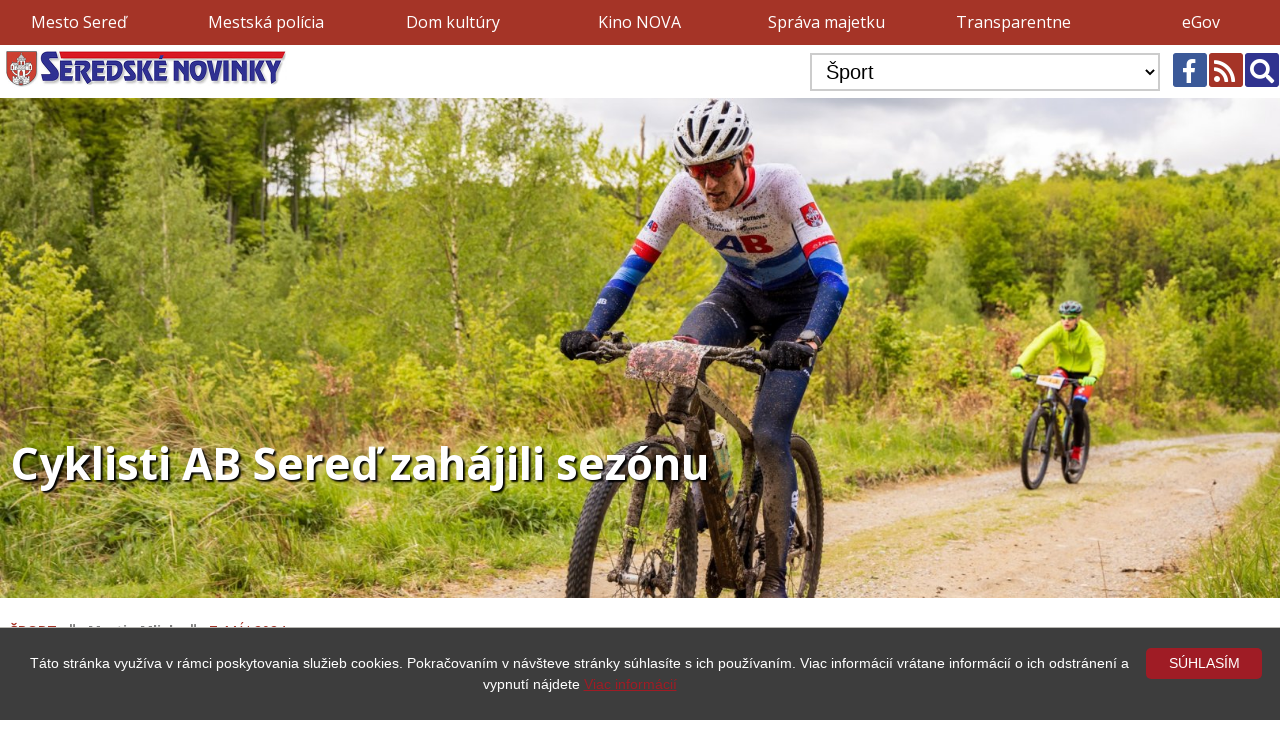

--- FILE ---
content_type: text/html; charset=utf-8
request_url: https://www.seredskenovinky.sk/clanok/2024-05-07-cyklisti-ab-sered-zahajili-sezonu
body_size: 7326
content:
<!doctype html>
<html lang="sk">
<head>
	<meta property="article:published_time" content="2020-07-26T12:49:55+00:00"><meta property="article:modified_time" content="2020-07-26T13:02:43+00:00"><meta property="og:type" content="article"><meta property="og:title" content="Cyklisti AB Sereď zahájili sezónu" />
<meta property="og:url" content="https://www.seredskenovinky.sk/sport/2024-05-07-cyklisti-ab-sered-zahajili-sezonu" />
<meta property="og:locale" content="sk_SK" />
<meta property="og:image" content="https://www.seredskenovinky.sk/pictures/web/clanky/top/14k/14166_20240507151037.jpg" />
<meta property="og:site_name" content="SeredskeNovinky.sk" />
	<!-- <meta property="fb:admins" content="1392963733"/> -->
	<meta charset="UTF-8">
	<meta property="fb:app_id" content="474765689208030"/>
	<meta name="author" content="INWARE s.r.o., Bc. Radovan Bosý - www.inware.sk">
	<meta name="viewport" content="width=device-width, initial-scale=1.0">
	<link href="https://fonts.googleapis.com/css?family=Open+Sans:400,700&amp;subset=latin-ext" rel="stylesheet">
	<link rel="stylesheet" href="https://use.fontawesome.com/releases/v5.7.2/css/all.css" integrity="sha384-fnmOCqbTlWIlj8LyTjo7mOUStjsKC4pOpQbqyi7RrhN7udi9RwhKkMHpvLbHG9Sr" crossorigin="anonymous">
	<link rel="stylesheet" href="https://www.seredskenovinky.sk/styles/styles_nove.css?v=1.03">
	<link rel="stylesheet" href="https://www.seredskenovinky.sk/styles/magnific-popup.css">
	<link rel="shortcut icon" href="https://www.seredskenovinky.sk/pictures/sn.ico">
	<script type="text/javascript" src="https://www.seredskenovinky.sk/js/jquery-1.9.1.js"></script>
	<script type="text/javascript" src="https://www.seredskenovinky.sk/js/jquery.magnific-popup.min.js"></script>
	
	<script type="text/javascript">

	  var _gaq = _gaq || [];
	  _gaq.push(['_setAccount', 'UA-31134300-1']);
	  _gaq.push(['_trackPageview']);

	  (function() {
		var ga = document.createElement('script'); ga.type = 'text/javascript'; ga.async = true;
		ga.src = ('https:' == document.location.protocol ? 'https://ssl' : 'http://www') + '.google-analytics.com/ga.js';
		var s = document.getElementsByTagName('script')[0]; s.parentNode.insertBefore(ga, s);
	  })();

	</script>
	
</head>
<body style="background-image:none;background-color:#FFF;">
<header>
<div class="back_r">
	<ul class="top_menu page_width">
	<li><a href="https://www.sered.sk" title="Mesto Sereď" target="_blank">Mesto Sereď</a></li>
	<li><a href="http://msp.sered.sk" title="Mestská polícia Sereď" target="_blank">Mestská polícia </a></li>
	<li><a href="http://domkultury.sered.sk" title="Dom kultúry" target="_blank">Dom kultúry</a></li>
	<li><a href="http://kinonova.sered.sk" title="Kino NOVA Sereď" target="_blank">Kino NOVA</a></li>
	<li><a href="https://spravamajetkusered.sk" title="Správa majetku Sereď, s.r.o." target="_blank">Správa majetku</a></li>
	<!-- <li><a href="http://www.ekoportalsered.sk" title="Ekoportál" target="_blank">Ekoportál</a></li> -->
	<li><a href="http://transparentne.sered.sk" title="Transparentne" target="_blank">Transparentne</a></li>
	<li><a href="http://egov.sered.sk/default.aspx?NavigationState=400:0:" title="eGov" target="_blank">eGov</a></li>
	</ul>
</div>
<div class="back_w" id="header" style="transition:0.2s all ease-in-out;">
	<div class="p3_0 page_width top_menu_logo">
		<div class="disp_flex" style="justify-content: space-between;width: 100%;align-items: center;flex-wrap:wrap;">
    <div class="tt_logo" id="tt_logo"><a href="https://www.seredskenovinky.sk" title="Seredské Novinky"><img src="https://www.seredskenovinky.sk/pictures/logo_seredske_novinky.jpg" alt="Seredské Novinky"></a></div>
			<div class="tt_form">
			<form action="https://www.seredskenovinky.sk" method="get" class="m2_0 cf">
			<select name="kategoria" class="select_kategorie fl" onchange="this.form.submit()">
											<option value="">TITULKA</option>
				<option value="mestsky-urad">Mestský úrad</option><option value="udalosti-a-ludia">Udalosti a ľudia</option><option value="kultura-a-divadlo">Kultúra a divadlo</option><option value="skolstvo-a-vzdelavanie">Školstvo a vzdelávanie</option><option value="zivotne-prostredie-a-priroda">Životné prostredie a príroda</option><option value="rozvoj-a-vystavba">Rozvoj a výstavba</option><option value="mestska-policia">Mestská polícia</option><option value="ekonomika">Ekonomika</option><option value="poezia-a-proza">Poézia a próza</option><option value="historia">História</option><option value="sport" selected="selected">Šport</option><option value="legislativa">Legislatíva</option><option value="umenie-a-literatura">Umenie a literatúra</option><option value="bezpecnost">Bezpečnosť</option><option value="zdravie">Zdravie</option><option value="veda-a-technologie">Veda a technológie</option><option value="priroda">Príroda</option><option value="demografia">Demografia</option><option value="samosprava-a-statna-sprava">Samospráva a štátna správa</option><option value="tv-a-film">TV a film</option><option value="zvyky-a-tradicie">Zvyky a tradície</option><option value="dane-a-odvody">Dane a odvody</option><option value="mestske-zastupitelstvo">Mestské zastupiteľstvo</option><option value="zaujimavosti">Zaujímavosti</option><option value="hudba--tanec-a-spev">Hudba, tanec a spev</option><option value="nabozenstvo-a-filozofia">Náboženstvo a filozofia</option><option value="komisie-pri-msz-v-seredi">Komisie pri MsZ v Seredi</option><option value="obcania-a-obcianske-zdruzenia">Občania a občianske združenia</option><option value="projekty">Projekty</option>			</select>
				<a href="https://www.seredskenovinky.sk/vyhladavanie" class="b dec_none f24 fr but_search" title="Vyhľadávanie">
				<i class="w fas fa-search"></i></a>
				<a href="https://www.seredskenovinky.sk/rss" class="dec_none f24 fr but_rss" title="RSS kanál"><i class="w fas fa-rss"></i></a>
				<a href="https://www.facebook.com/SeredskeNovinky" class="dec_none f24 fr but_fb" title="Facebook" target="_blank"><i class="w fab fa-facebook-f"></i></a>
			</form>	
			</div>
		</div>
			</div>
</div>
</header>
	<article><div class="top_foto_gal" style="background-image:url('https://www.seredskenovinky.sk/pictures/web/galerie/8k/8299/20240507151048_663a2858c5f679.41822066.jpg');"><div class="page_width top_foto_gal_text w">Cyklisti AB Sereď zahájili sezónu</div></div><img src="https://www.seredskenovinky.sk/pictures/web/clanky/top/14k/14166_20240507151037.jpg" style="display:none;"><div class="page_width">
		<div class="p10 back_w"><div id="fb-root"></div><script async defer crossorigin="anonymous" src="https://connect.facebook.net/sk_SK/sdk.js#xfbml=1&version=v3.2"></script><h1 class="f24 f_bold p10_0 r top_foto_gal_text_nadpis">Cyklisti AB Sereď zahájili sezónu</h1><div class="p10_0 gg"><a href="https://www.seredskenovinky.sk?kategoria=sport" title="Šport" class="dec_none f14 f_bold r uc">Šport</a> &nbsp; <i class="fas fa-grip-lines-vertical f14"></i> &nbsp; <span class="f14 f_bold">Martin Mlich </span> &nbsp; <i class="fas fa-grip-lines-vertical f14"></i> &nbsp; <a href="https://www.seredskenovinky.sk/datum/2024-05-07" class="r dec_none"><time class="f14" title="Články zo dňa 7. MÁJ 2024">7. MÁJ 2024</time></a></div><div class="clanok_text"><div>
<div>Na ceste sa predstavili v Českej republike  a MTB na Svätojurskom maratóne.</div>

<div>Cestnú pretekársku sezónu 2024 cyklisti AB Sereď 2024 odštartovali na prestížnom podujatí Trofeo Cinelli v Hlohovci pri Břeclavi 23.marca 2024.</div>

<div>Seredský klub reprezentovali <strong>Ľuboš Lukáč a Marián Filo.</strong></div>

<div>Ľuboš Lukáč  v kategórii MH3 obsadil 12. miesto a Marián Filo v kategórii MH5 obsadil krásne 7. miesto.</div>

<div>V silnej konkurencii tohto medzinárodného podujatia ( jedného z najstarších v bývalom Československu ) sa nestratili, čo je výborná spáva na začiatok sezóny.</div>

<div>Jazdci MTB otvárali sezónu na Svätojurskom maratóne.</div>

<div>V sobotu 20.04.2024 sa na štart strednej 42km trasy postavil aj pretekár Cyklistického klubu AB Sereď <strong>Matej Fačkovec</strong></div>

<div>Výdatné dažde pár dní pred štartom spravili z pomerne jednoduchej trate, blatovú a technicky náročnú súťaž.</div>

<div>Matejovi chladné a blatové podmienky sedia a bojoval o celkové prvenstvo.</div>

<div>Nakoniec to stačilo na 3.miesto v celkovom poradí aj v kategórii 19-39 rokov.</div>

<div>Ďakujeme všetkým za vzornú  reprezentáciu mesta a klubu.</div>

<div> </div>

<div><em>foto: autor</em></div>
</div>
</div><div style="display:flex;justify-content:flex-end;align-items: flex-end;flex-wrap:wrap;"><a href="https://twitter.com/share" class="twitter-share-button" data-lang="sk" style="margin-top:5px;">Tweet</a><div class="fb-like" data-href="https://www.seredskenovinky.sk/clanok/2024-05-07-cyklisti-ab-sered-zahajili-sezonu" data-layout="button_count" data-action="like" data-show-faces="true" data-share="true"></div><div class="fb-send"  data-href="https://www.seredskenovinky.sk/clanok/2024-05-07-cyklisti-ab-sered-zahajili-sezonu"></div></div>		<script type="text/javascript">
  window.___gcfg = {lang: 'sk'};

  (function() {
    var po = document.createElement('script'); po.type = 'text/javascript'; po.async = true;
    po.src = 'https://apis.google.com/js/platform.js';
    var s = document.getElementsByTagName('script')[0]; s.parentNode.insertBefore(po, s);
  })();
</script>
<script>
!function(d,s,id){var js,fjs=d.getElementsByTagName(s)[0],p=/^http:/.test(d.location)?'http':'https';if(!d.getElementById(id)){js=d.createElement(s);js.id=id;js.src=p+'://platform.twitter.com/widgets.js';fjs.parentNode.insertBefore(js,fjs);}}(document, 'script', 'twitter-wjs');
</script>
<div class="m20_0"><div class="fb-comments" data-href="https://www.seredskenovinky.sk/clanok/2024-05-07-cyklisti-ab-sered-zahajili-sezonu" data-width="100%" data-numposts="5" data-width="100%"></div></div><div class="galeria"><a href="https://www.seredskenovinky.sk/pictures/web/galerie/8k/8299/20240507151048_663a2858c5f679.41822066.jpg" title="Cyklisti AB Sereď zahájili sezónu" class="shadow"><img src="https://www.seredskenovinky.sk/pictures/_blank.png" alt="Cyklisti AB Sereď zahájili sezónu" style="background-image:url('https://www.seredskenovinky.sk/pictures/web/galerie/8k/8299/20240507151048_663a2858c5f679.41822066_s.jpg');"></a><a href="https://www.seredskenovinky.sk/pictures/web/galerie/8k/8299/20240507151049_663a28596c40e9.38915070.jpg" title="Cyklisti AB Sereď zahájili sezónu" class="shadow"><img src="https://www.seredskenovinky.sk/pictures/_blank.png" alt="Cyklisti AB Sereď zahájili sezónu" style="background-image:url('https://www.seredskenovinky.sk/pictures/web/galerie/8k/8299/20240507151049_663a28596c40e9.38915070_s.jpg');"></a><a href="https://www.seredskenovinky.sk/pictures/web/galerie/8k/8299/20240507151050_663a285a114a64.18230958.jpg" title="Cyklisti AB Sereď zahájili sezónu" class="shadow"><img src="https://www.seredskenovinky.sk/pictures/_blank.png" alt="Cyklisti AB Sereď zahájili sezónu" style="background-image:url('https://www.seredskenovinky.sk/pictures/web/galerie/8k/8299/20240507151050_663a285a114a64.18230958_s.jpg');"></a><a href="https://www.seredskenovinky.sk/pictures/web/galerie/8k/8299/20240507151050_663a285aaaf241.89855073.jpg" title="Cyklisti AB Sereď zahájili sezónu" class="shadow"><img src="https://www.seredskenovinky.sk/pictures/_blank.png" alt="Cyklisti AB Sereď zahájili sezónu" style="background-image:url('https://www.seredskenovinky.sk/pictures/web/galerie/8k/8299/20240507151050_663a285aaaf241.89855073_s.jpg');"></a><a href="https://www.seredskenovinky.sk/pictures/web/galerie/8k/8299/20240507151051_663a285b4b4ec2.22056585.jpg" title="Cyklisti AB Sereď zahájili sezónu" class="shadow"><img src="https://www.seredskenovinky.sk/pictures/_blank.png" alt="Cyklisti AB Sereď zahájili sezónu" style="background-image:url('https://www.seredskenovinky.sk/pictures/web/galerie/8k/8299/20240507151051_663a285b4b4ec2.22056585_s.jpg');"></a><a href="https://www.seredskenovinky.sk/pictures/web/galerie/8k/8299/20240507151052_663a285c0a8f20.97182177.jpg" title="Cyklisti AB Sereď zahájili sezónu" class="shadow"><img src="https://www.seredskenovinky.sk/pictures/_blank.png" alt="Cyklisti AB Sereď zahájili sezónu" style="background-image:url('https://www.seredskenovinky.sk/pictures/web/galerie/8k/8299/20240507151052_663a285c0a8f20.97182177_s.jpg');"></a><a href="https://www.seredskenovinky.sk/pictures/web/galerie/8k/8299/20240507151052_663a285ca5d4d7.60267876.jpg" title="Cyklisti AB Sereď zahájili sezónu" class="shadow"><img src="https://www.seredskenovinky.sk/pictures/_blank.png" alt="Cyklisti AB Sereď zahájili sezónu" style="background-image:url('https://www.seredskenovinky.sk/pictures/web/galerie/8k/8299/20240507151052_663a285ca5d4d7.60267876_s.jpg');"></a><a href="https://www.seredskenovinky.sk/pictures/web/galerie/8k/8299/20240507151053_663a285d488a83.85768648.jpg" title="Cyklisti AB Sereď zahájili sezónu" class="shadow"><img src="https://www.seredskenovinky.sk/pictures/_blank.png" alt="Cyklisti AB Sereď zahájili sezónu" style="background-image:url('https://www.seredskenovinky.sk/pictures/web/galerie/8k/8299/20240507151053_663a285d488a83.85768648_s.jpg');"></a><a href="https://www.seredskenovinky.sk/pictures/web/galerie/8k/8299/20240507151053_663a285d769a92.17071557.jpg" title="Cyklisti AB Sereď zahájili sezónu" class="shadow"><img src="https://www.seredskenovinky.sk/pictures/_blank.png" alt="Cyklisti AB Sereď zahájili sezónu" style="background-image:url('https://www.seredskenovinky.sk/pictures/web/galerie/8k/8299/20240507151053_663a285d769a92.17071557_s.jpg');"></a><a href="https://www.seredskenovinky.sk/pictures/web/galerie/8k/8299/20240507151054_663a285e1a2da8.53497667.jpg" title="Cyklisti AB Sereď zahájili sezónu" class="shadow"><img src="https://www.seredskenovinky.sk/pictures/_blank.png" alt="Cyklisti AB Sereď zahájili sezónu" style="background-image:url('https://www.seredskenovinky.sk/pictures/web/galerie/8k/8299/20240507151054_663a285e1a2da8.53497667_s.jpg');"></a></div></div><div class="p10"><aside class="mt30"><h1 class="f24 f_bold p20_0 text_center">Iné články v kategórii: <a href="https://www.seredskenovinky.sk?kategoria=sport" class="f24 f_bold r">Šport</a></h1><div class="clanky"><section class="clanok back_w shadow1"><a href="https://www.seredskenovinky.sk/clanok/2025-12-31-sezona-sk-cyklo-tour-sered-2025-rok-ktory-posunul-hranice-mozneho" title="Sezóna ŠK Cyklo-Tour Sereď 2025: Rok, ktorý posunul hranice možného" class="dec_none f16 bb"><img src="https://www.seredskenovinky.sk/pictures/_blank.png" alt="Sezóna ŠK Cyklo-Tour Sereď 2025: Rok, ktorý posunul hranice možného" style="background-image:url('https://www.seredskenovinky.sk/pictures/web/galerie/9k/9901/20251231111203_6954f6f3f0ae43.19951659.jpg');"></a><div class="texty pos_rel"><a href="https://www.seredskenovinky.sk/?kategoria=sport" title="Články z kategórie Šport" class="r f_bold f13 dec_none uc">Šport</a><h1><a href="https://www.seredskenovinky.sk/clanok/2025-12-31-sezona-sk-cyklo-tour-sered-2025-rok-ktory-posunul-hranice-mozneho" title="Sezóna ŠK Cyklo-Tour Sereď 2025: Rok, ktorý posunul hranice možného" class="f18 bb f_bold dec_none">Sezóna ŠK Cyklo-Tour Sereď 2025: Rok, ktorý posunul hranice možného</a></h1><div class="kalendar2"><span class="f14">31</span>.<span class="f14 p0_5">DEC</span><span class="f14 r">2025</span></div></div></section><section class="clanok back_w shadow1"><a href="https://www.seredskenovinky.sk/clanok/2025-12-30-regionalny-seminar-taekwon-do-v-seredi" title="Regionálny seminár Taekwon-Do v Seredi" class="dec_none f16 bb"><img src="https://www.seredskenovinky.sk/pictures/_blank.png" alt="Regionálny seminár Taekwon-Do v Seredi" style="background-image:url('https://www.seredskenovinky.sk/pictures/web/galerie/9k/9897/20251230103910_69539dbeb6d155.88734424.jpg');"></a><div class="texty pos_rel"><a href="https://www.seredskenovinky.sk/?kategoria=sport" title="Články z kategórie Šport" class="r f_bold f13 dec_none uc">Šport</a><h1><a href="https://www.seredskenovinky.sk/clanok/2025-12-30-regionalny-seminar-taekwon-do-v-seredi" title="Regionálny seminár Taekwon-Do v Seredi" class="f18 bb f_bold dec_none">Regionálny seminár Taekwon-Do v Seredi</a></h1><div class="kalendar2"><span class="f14">30</span>.<span class="f14 p0_5">DEC</span><span class="f14 r">2025</span></div></div></section><section class="clanok back_w shadow1"><a href="https://www.seredskenovinky.sk/clanok/2025-12-30-bojovnost-az-do-konca-lubko-si-z-levic-odnasa-bronz-a-cenne-skusenosti" title="Bojovnosť až do konca: Ľubko si z Levíc odnáša bronz a cenné skúsenosti" class="dec_none f16 bb"><img src="https://www.seredskenovinky.sk/pictures/_blank.png" alt="Bojovnosť až do konca: Ľubko si z Levíc odnáša bronz a cenné skúsenosti" style="background-image:url('https://www.seredskenovinky.sk/pictures/web/galerie/9k/9896/20251230085842_695386325e0b05.39321786.jpg');"></a><div class="texty pos_rel"><a href="https://www.seredskenovinky.sk/?kategoria=sport" title="Články z kategórie Šport" class="r f_bold f13 dec_none uc">Šport</a><h1><a href="https://www.seredskenovinky.sk/clanok/2025-12-30-bojovnost-az-do-konca-lubko-si-z-levic-odnasa-bronz-a-cenne-skusenosti" title="Bojovnosť až do konca: Ľubko si z Levíc odnáša bronz a cenné skúsenosti" class="f18 bb f_bold dec_none">Bojovnosť až do konca: Ľubko si z Levíc odnáša bronz a cenné skúsenosti</a></h1><div class="kalendar2"><span class="f14">30</span>.<span class="f14 p0_5">DEC</span><span class="f14 r">2025</span></div></div></section><section class="clanok back_w shadow1"><a href="https://www.seredskenovinky.sk/clanok/2025-12-30-sofia-sedlakova-vybojovala-bronz-na-regionalnych-majstrovstvach" title="Sofia Sedláková vybojovala bronz na regionálnych majstrovstvách" class="dec_none f16 bb"><img src="https://www.seredskenovinky.sk/pictures/_blank.png" alt="Sofia Sedláková vybojovala bronz na regionálnych majstrovstvách" style="background-image:url('https://www.seredskenovinky.sk/pictures/web/galerie/9k/9895/20251230085718_695385deaa3a48.26668114.jpg');"></a><div class="texty pos_rel"><a href="https://www.seredskenovinky.sk/?kategoria=sport" title="Články z kategórie Šport" class="r f_bold f13 dec_none uc">Šport</a><h1><a href="https://www.seredskenovinky.sk/clanok/2025-12-30-sofia-sedlakova-vybojovala-bronz-na-regionalnych-majstrovstvach" title="Sofia Sedláková vybojovala bronz na regionálnych majstrovstvách" class="f18 bb f_bold dec_none">Sofia Sedláková vybojovala bronz na regionálnych majstrovstvách</a></h1><div class="kalendar2"><span class="f14">30</span>.<span class="f14 p0_5">DEC</span><span class="f14 r">2025</span></div></div></section><section class="clanok back_w shadow1"><a href="https://www.seredskenovinky.sk/clanok/2025-12-29-mladsi-ziaci-s-jednou-prehrou-a-jednou-vyhrou-v-poslednych-zapasoch-v-roku-2025" title="Mladší žiaci s jednou prehrou a jednou výhrou v posledných zápasoch v roku 2025" class="dec_none f16 bb"><img src="https://www.seredskenovinky.sk/pictures/_blank.png" alt="Mladší žiaci s jednou prehrou a jednou výhrou v posledných zápasoch v roku 2025" style="background-image:url('https://www.seredskenovinky.sk/pictures/web/clanky/top/16k/16098_20251229092408.jpeg');"></a><div class="texty pos_rel"><a href="https://www.seredskenovinky.sk/?kategoria=sport" title="Články z kategórie Šport" class="r f_bold f13 dec_none uc">Šport</a><h1><a href="https://www.seredskenovinky.sk/clanok/2025-12-29-mladsi-ziaci-s-jednou-prehrou-a-jednou-vyhrou-v-poslednych-zapasoch-v-roku-2025" title="Mladší žiaci s jednou prehrou a jednou výhrou v posledných zápasoch v roku 2025" class="f18 bb f_bold dec_none">Mladší žiaci s jednou prehrou a jednou výhrou v posledných zápasoch v roku 2025</a></h1><div class="kalendar2"><span class="f14">29</span>.<span class="f14 p0_5">DEC</span><span class="f14 r">2025</span></div></div></section><section class="clanok back_w shadow1"><a href="https://www.seredskenovinky.sk/clanok/2025-12-26-stefanska-cyklojazda-opat-spojila-milovnikov-bicyklovania" title="Štefanská cyklojazda opäť spojila milovníkov bicyklovania" class="dec_none f16 bb"><img src="https://www.seredskenovinky.sk/pictures/_blank.png" alt="Štefanská cyklojazda opäť spojila milovníkov bicyklovania" style="background-image:url('https://www.seredskenovinky.sk/pictures/web/clanky/top/16k/16094_20251226140850.JPG');"></a><div class="texty pos_rel"><a href="https://www.seredskenovinky.sk/?kategoria=sport" title="Články z kategórie Šport" class="r f_bold f13 dec_none uc">Šport</a><h1><a href="https://www.seredskenovinky.sk/clanok/2025-12-26-stefanska-cyklojazda-opat-spojila-milovnikov-bicyklovania" title="Štefanská cyklojazda opäť spojila milovníkov bicyklovania" class="f18 bb f_bold dec_none">Štefanská cyklojazda opäť spojila milovníkov bicyklovania</a></h1><div class="kalendar2"><span class="f14">26</span>.<span class="f14 p0_5">DEC</span><span class="f14 r">2025</span></div></div></section><section class="clanok back_w shadow1"><a href="https://www.seredskenovinky.sk/clanok/2025-12-24-basketbalova-tradicia-ktora-spaja" title="Basketbalová tradícia, ktorá spája" class="dec_none f16 bb"><img src="https://www.seredskenovinky.sk/pictures/_blank.png" alt="Basketbalová tradícia, ktorá spája" style="background-image:url('https://www.seredskenovinky.sk/pictures/web/clanky/top/16k/16102_20251229094534.jpg');"></a><div class="texty pos_rel"><a href="https://www.seredskenovinky.sk/?kategoria=sport" title="Články z kategórie Šport" class="r f_bold f13 dec_none uc">Šport</a><h1><a href="https://www.seredskenovinky.sk/clanok/2025-12-24-basketbalova-tradicia-ktora-spaja" title="Basketbalová tradícia, ktorá spája" class="f18 bb f_bold dec_none">Basketbalová tradícia, ktorá spája</a></h1><div class="kalendar2"><span class="f14">24</span>.<span class="f14 p0_5">DEC</span><span class="f14 r">2025</span></div></div></section><section class="clanok back_w shadow1"><a href="https://www.seredskenovinky.sk/clanok/2025-12-22-mladsi-ziaci-7-kolo-bez-zisku-bodu" title="Mladší žiaci: 7. kolo bez zisku bodu" class="dec_none f16 bb"><img src="https://www.seredskenovinky.sk/pictures/_blank.png" alt="Mladší žiaci: 7. kolo bez zisku bodu" style="background-image:url('https://www.seredskenovinky.sk/pictures/web/clanky/top/16k/16101_20251229094238.jpeg');"></a><div class="texty pos_rel"><a href="https://www.seredskenovinky.sk/?kategoria=sport" title="Články z kategórie Šport" class="r f_bold f13 dec_none uc">Šport</a><h1><a href="https://www.seredskenovinky.sk/clanok/2025-12-22-mladsi-ziaci-7-kolo-bez-zisku-bodu" title="Mladší žiaci: 7. kolo bez zisku bodu" class="f18 bb f_bold dec_none">Mladší žiaci: 7. kolo bez zisku bodu</a></h1><div class="kalendar2"><span class="f14">22</span>.<span class="f14 p0_5">DEC</span><span class="f14 r">2025</span></div></div></section><section class="clanok back_w shadow1"><a href="https://www.seredskenovinky.sk/clanok/2025-12-29-florbalove-vianoce-deti-vs-rodicia" title="Florbalové Vianoce: Deti vs. Rodičia" class="dec_none f16 bb"><img src="https://www.seredskenovinky.sk/pictures/_blank.png" alt="Florbalové Vianoce: Deti vs. Rodičia" style="background-image:url('https://www.seredskenovinky.sk/pictures/web/clanky/top/16k/16100_20251229094007.jpeg');"></a><div class="texty pos_rel"><a href="https://www.seredskenovinky.sk/?kategoria=sport" title="Články z kategórie Šport" class="r f_bold f13 dec_none uc">Šport</a><h1><a href="https://www.seredskenovinky.sk/clanok/2025-12-29-florbalove-vianoce-deti-vs-rodicia" title="Florbalové Vianoce: Deti vs. Rodičia" class="f18 bb f_bold dec_none">Florbalové Vianoce: Deti vs. Rodičia</a></h1><div class="kalendar2"><span class="f14">22</span>.<span class="f14 p0_5">DEC</span><span class="f14 r">2025</span></div></div></section><section class="clanok back_w shadow1"><a href="https://www.seredskenovinky.sk/clanok/2025-12-22-sikovne-sovicky" title="Šikovné sovičky." class="dec_none f16 bb"><img src="https://www.seredskenovinky.sk/pictures/_blank.png" alt="Šikovné sovičky." style="background-image:url('https://www.seredskenovinky.sk/pictures/web/galerie/9k/9879/20251222144840_69494c38a5c0a0.35705304.png');"></a><div class="texty pos_rel"><a href="https://www.seredskenovinky.sk/?kategoria=sport" title="Články z kategórie Šport" class="r f_bold f13 dec_none uc">Šport</a><h1><a href="https://www.seredskenovinky.sk/clanok/2025-12-22-sikovne-sovicky" title="Šikovné sovičky." class="f18 bb f_bold dec_none">Šikovné sovičky.</a></h1><div class="kalendar2"><span class="f14">22</span>.<span class="f14 p0_5">DEC</span><span class="f14 r">2025</span></div></div></section><section class="clanok back_w shadow1"><a href="https://www.seredskenovinky.sk/clanok/2025-12-22-medzinarodny-turnaj-a-ucast-futbalistov-skf-sered-u11" title="Medzinárodný turnaj a účasť futbalistov SKF Sereď U11." class="dec_none f16 bb"><img src="https://www.seredskenovinky.sk/pictures/_blank.png" alt="Medzinárodný turnaj a účasť futbalistov SKF Sereď U11." style="background-image:url('https://www.seredskenovinky.sk/pictures/web/galerie/9k/9878/20251222144500_69494b5c80d7f7.05377997.JPG');"></a><div class="texty pos_rel"><a href="https://www.seredskenovinky.sk/?kategoria=sport" title="Články z kategórie Šport" class="r f_bold f13 dec_none uc">Šport</a><h1><a href="https://www.seredskenovinky.sk/clanok/2025-12-22-medzinarodny-turnaj-a-ucast-futbalistov-skf-sered-u11" title="Medzinárodný turnaj a účasť futbalistov SKF Sereď U11." class="f18 bb f_bold dec_none">Medzinárodný turnaj a účasť futbalistov SKF Sereď U11.</a></h1><div class="kalendar2"><span class="f14">22</span>.<span class="f14 p0_5">DEC</span><span class="f14 r">2025</span></div></div></section><section class="clanok back_w shadow1"><a href="https://www.seredskenovinky.sk/clanok/2025-12-22-detsky-vianocny-tenisovy-turnaj-2025" title="Detský vianočný tenisový turnaj 2025" class="dec_none f16 bb"><img src="https://www.seredskenovinky.sk/pictures/_blank.png" alt="Detský vianočný tenisový turnaj 2025" style="background-image:url('https://www.seredskenovinky.sk/pictures/web/galerie/9k/9877/20251222141845_69494535d32305.37745658.jpeg');"></a><div class="texty pos_rel"><a href="https://www.seredskenovinky.sk/?kategoria=sport" title="Články z kategórie Šport" class="r f_bold f13 dec_none uc">Šport</a><h1><a href="https://www.seredskenovinky.sk/clanok/2025-12-22-detsky-vianocny-tenisovy-turnaj-2025" title="Detský vianočný tenisový turnaj 2025" class="f18 bb f_bold dec_none">Detský vianočný tenisový turnaj 2025</a></h1><div class="kalendar2"><span class="f14">22</span>.<span class="f14 p0_5">DEC</span><span class="f14 r">2025</span></div></div></section></div></aside></div><div class="p10"><aside class="mt30"><h1 class="f24 f_bold p20_0 text_center r">Najčítanejšie články v tejto kategórii</h1><div class="clanky"><section class="clanok back_w shadow1"><a href="https://www.seredskenovinky.sk/clanok/2025-09-27-sered-zazila-premieru-nocneho-behu-bezalo-az-500-ucastnikov" title="Sereď zažila premiéru Nočného behu – bežalo až 500 účastníkov!" class="dec_none f16 bb"><img src="https://www.seredskenovinky.sk/pictures/_blank.png" alt="Sereď zažila premiéru Nočného behu – bežalo až 500 účastníkov!" style="background-image:url('https://www.seredskenovinky.sk/pictures/web/clanky/top/15k/15768_20250928002113.JPG');"></a><div class="texty pos_rel"><a href="https://www.seredskenovinky.sk/?kategoria=sport" title="Články z kategórie Šport" class="r f_bold f13 dec_none uc">Šport</a><h1><a href="https://www.seredskenovinky.sk/clanok/2025-09-27-sered-zazila-premieru-nocneho-behu-bezalo-az-500-ucastnikov" title="Sereď zažila premiéru Nočného behu – bežalo až 500 účastníkov!" class="f18 bb f_bold dec_none">Sereď zažila premiéru Nočného behu – bežalo až 500 účastníkov!</a></h1><div class="kalendar2"><span class="f14">27</span>.<span class="f14 p0_5">SEP</span><span class="f14 r">2025</span></div></div></section><section class="clanok back_w shadow1"><a href="https://www.seredskenovinky.sk/clanok/2025-09-20-sered-bola-opat-v-pohybe-sobota-patrila-sportu-a-zabave-pre-vsetkych" title="Sereď bola opäť v pohybe, sobota patrila športu a zábave pre všetkých" class="dec_none f16 bb"><img src="https://www.seredskenovinky.sk/pictures/_blank.png" alt="Sereď bola opäť v pohybe, sobota patrila športu a zábave pre všetkých" style="background-image:url('https://www.seredskenovinky.sk/pictures/web/clanky/top/15k/15745_20250920234026.JPG');"></a><div class="texty pos_rel"><a href="https://www.seredskenovinky.sk/?kategoria=sport" title="Články z kategórie Šport" class="r f_bold f13 dec_none uc">Šport</a><h1><a href="https://www.seredskenovinky.sk/clanok/2025-09-20-sered-bola-opat-v-pohybe-sobota-patrila-sportu-a-zabave-pre-vsetkych" title="Sereď bola opäť v pohybe, sobota patrila športu a zábave pre všetkých" class="f18 bb f_bold dec_none">Sereď bola opäť v pohybe, sobota patrila športu a zábave pre všetkých</a></h1><div class="kalendar2"><span class="f14">20</span>.<span class="f14 p0_5">SEP</span><span class="f14 r">2025</span></div></div></section><section class="clanok back_w shadow1"><a href="https://www.seredskenovinky.sk/clanok/2025-09-21-busakov-cyklo-memorial-uz-po-piaty-raz-spojil-sport-so-spomienkou" title="Bušákov cyklo memoriál už po piaty raz spojil šport so spomienkou" class="dec_none f16 bb"><img src="https://www.seredskenovinky.sk/pictures/_blank.png" alt="Bušákov cyklo memoriál už po piaty raz spojil šport so spomienkou" style="background-image:url('https://www.seredskenovinky.sk/pictures/web/clanky/top/15k/15746_20250921085858.JPG');"></a><div class="texty pos_rel"><a href="https://www.seredskenovinky.sk/?kategoria=sport" title="Články z kategórie Šport" class="r f_bold f13 dec_none uc">Šport</a><h1><a href="https://www.seredskenovinky.sk/clanok/2025-09-21-busakov-cyklo-memorial-uz-po-piaty-raz-spojil-sport-so-spomienkou" title="Bušákov cyklo memoriál už po piaty raz spojil šport so spomienkou" class="f18 bb f_bold dec_none">Bušákov cyklo memoriál už po piaty raz spojil šport so spomienkou</a></h1><div class="kalendar2"><span class="f14">21</span>.<span class="f14 p0_5">SEP</span><span class="f14 r">2025</span></div></div></section><section class="clanok back_w shadow1"><a href="https://www.seredskenovinky.sk/clanok/2025-11-12-zenisti-zo-serede-si-behom-uctili-vojnovych-veteranov" title="Ženisti z 91. ŽP Sereď sa zúčastnili behu na počesť vojnových veteránov" class="dec_none f16 bb"><img src="https://www.seredskenovinky.sk/pictures/_blank.png" alt="Ženisti z 91. ŽP Sereď sa zúčastnili behu na počesť vojnových veteránov" style="background-image:url('https://www.seredskenovinky.sk/pictures/web/galerie/9k/9727/20251112130805_691478a58849f1.07161648.JPG');"></a><div class="texty pos_rel"><a href="https://www.seredskenovinky.sk/?kategoria=sport" title="Články z kategórie Šport" class="r f_bold f13 dec_none uc">Šport</a><h1><a href="https://www.seredskenovinky.sk/clanok/2025-11-12-zenisti-zo-serede-si-behom-uctili-vojnovych-veteranov" title="Ženisti z 91. ŽP Sereď sa zúčastnili behu na počesť vojnových veteránov" class="f18 bb f_bold dec_none">Ženisti z 91. ŽP Sereď sa zúčastnili behu na počesť vojnových veteránov</a></h1><div class="kalendar2"><span class="f14">12</span>.<span class="f14 p0_5">NOV</span><span class="f14 r">2025</span></div></div></section><section class="clanok back_w shadow1"><a href="https://www.seredskenovinky.sk/clanok/2025-09-16-florbalovy-sportovy-stvrtok-priniesol-rekordnu-ucast-a-nezabudnutelnu-atmosferu" title="Florbalový Športový štvrtok priniesol rekordnú účasť a nezabudnuteľnú atmosféru" class="dec_none f16 bb"><img src="https://www.seredskenovinky.sk/pictures/_blank.png" alt="Florbalový Športový štvrtok priniesol rekordnú účasť a nezabudnuteľnú atmosféru" style="background-image:url('https://www.seredskenovinky.sk/pictures/web/clanky/top/15k/15723_20250916120545.jpg');"></a><div class="texty pos_rel"><a href="https://www.seredskenovinky.sk/?kategoria=sport" title="Články z kategórie Šport" class="r f_bold f13 dec_none uc">Šport</a><h1><a href="https://www.seredskenovinky.sk/clanok/2025-09-16-florbalovy-sportovy-stvrtok-priniesol-rekordnu-ucast-a-nezabudnutelnu-atmosferu" title="Florbalový Športový štvrtok priniesol rekordnú účasť a nezabudnuteľnú atmosféru" class="f18 bb f_bold dec_none">Florbalový Športový štvrtok priniesol rekordnú účasť a nezabudnuteľnú atmosféru</a></h1><div class="kalendar2"><span class="f14">16</span>.<span class="f14 p0_5">SEP</span><span class="f14 r">2025</span></div></div></section><section class="clanok back_w shadow1"><a href="https://www.seredskenovinky.sk/clanok/2025-11-10-majstrovstva-slovenska-v-taekwon-do-sa-konali-v-seredi" title="Majstrovstvá Slovenska v Taekwon-Do sa konali v Seredi" class="dec_none f16 bb"><img src="https://www.seredskenovinky.sk/pictures/_blank.png" alt="Majstrovstvá Slovenska v Taekwon-Do sa konali v Seredi" style="background-image:url('https://www.seredskenovinky.sk/pictures/web/clanky/top/15k/15922_20251110122637.jpeg');"></a><div class="texty pos_rel"><a href="https://www.seredskenovinky.sk/?kategoria=sport" title="Články z kategórie Šport" class="r f_bold f13 dec_none uc">Šport</a><h1><a href="https://www.seredskenovinky.sk/clanok/2025-11-10-majstrovstva-slovenska-v-taekwon-do-sa-konali-v-seredi" title="Majstrovstvá Slovenska v Taekwon-Do sa konali v Seredi" class="f18 bb f_bold dec_none">Majstrovstvá Slovenska v Taekwon-Do sa konali v Seredi</a></h1><div class="kalendar2"><span class="f14">10</span>.<span class="f14 p0_5">NOV</span><span class="f14 r">2025</span></div></div></section><section class="clanok back_w shadow1"><a href="https://www.seredskenovinky.sk/clanok/2025-12-20-druhy-rocnik-charitativneho-behu-spojil-sport-a-pomoc-opustenym-zvieratam" title="Druhý ročník charitatívneho behu spojil šport a pomoc opusteným zvieratám" class="dec_none f16 bb"><img src="https://www.seredskenovinky.sk/pictures/_blank.png" alt="Druhý ročník charitatívneho behu spojil šport a pomoc opusteným zvieratám" style="background-image:url('https://www.seredskenovinky.sk/pictures/web/clanky/top/16k/16079_20251220173039.JPG');"></a><div class="texty pos_rel"><a href="https://www.seredskenovinky.sk/?kategoria=sport" title="Články z kategórie Šport" class="r f_bold f13 dec_none uc">Šport</a><h1><a href="https://www.seredskenovinky.sk/clanok/2025-12-20-druhy-rocnik-charitativneho-behu-spojil-sport-a-pomoc-opustenym-zvieratam" title="Druhý ročník charitatívneho behu spojil šport a pomoc opusteným zvieratám" class="f18 bb f_bold dec_none">Druhý ročník charitatívneho behu spojil šport a pomoc opusteným zvieratám</a></h1><div class="kalendar2"><span class="f14">20</span>.<span class="f14 p0_5">DEC</span><span class="f14 r">2025</span></div></div></section><section class="clanok back_w shadow1"><a href="https://www.seredskenovinky.sk/clanok/2025-12-22-medzinarodny-turnaj-a-ucast-futbalistov-skf-sered-u11" title="Medzinárodný turnaj a účasť futbalistov SKF Sereď U11." class="dec_none f16 bb"><img src="https://www.seredskenovinky.sk/pictures/_blank.png" alt="Medzinárodný turnaj a účasť futbalistov SKF Sereď U11." style="background-image:url('https://www.seredskenovinky.sk/pictures/web/galerie/9k/9878/20251222144500_69494b5c80d7f7.05377997.JPG');"></a><div class="texty pos_rel"><a href="https://www.seredskenovinky.sk/?kategoria=sport" title="Články z kategórie Šport" class="r f_bold f13 dec_none uc">Šport</a><h1><a href="https://www.seredskenovinky.sk/clanok/2025-12-22-medzinarodny-turnaj-a-ucast-futbalistov-skf-sered-u11" title="Medzinárodný turnaj a účasť futbalistov SKF Sereď U11." class="f18 bb f_bold dec_none">Medzinárodný turnaj a účasť futbalistov SKF Sereď U11.</a></h1><div class="kalendar2"><span class="f14">22</span>.<span class="f14 p0_5">DEC</span><span class="f14 r">2025</span></div></div></section></div></aside></div></div></article></div>
	

	







<footer>
	<div class="red_line back_r w text_center p10_0">Seredské novinky 2026<br>EV 113|23|SWP</div>
	<div class="gray_line back_g w p10_0">
		<ul class="disp_flex footer_menu page_width">
			<li class="text_center"><a href="/web-prava" title="Autorské práva" class="w">Autorské práva</a></li>
			<li class="text_center"><a href="/web-podmienky" title="Podmienky použitia" class="w">Podmienky použitia</a></li>
			<li class="text_center"><a href="/redakcna-rada" title="Dom kultúry" class="w">Redakčná rada Seredských noviniek</a></li>
		</ul>
	</div>
</footer>

  <script>
$(document).ready(function() {
	$('.galeria').magnificPopup({
		delegate: 'a',
		type: 'image',
		closeOnContentClick: false,
		closeBtnInside: false,
		mainClass: 'mfp-with-zoom mfp-img-mobile',
		image: {
			verticalFit: true,
			titleSrc: function(item) {
				return item.el.attr('title')+'';
			}
		},
		gallery: {
			enabled: true
		},
		zoom: {
			enabled: true,
			duration: 300, // don't foget to change the duration also in CSS
			opener: function(element) {
				return element.find('img');
			}
		}
		
	});
});  


function sticky() {
  if (window.pageYOffset >45) {
    header.classList.add("sticky");
    header.classList.add("shadow");
	//console.log(window.innerWidth);
	if(window.innerWidth<720){
		tt_logo.style.display = "none";
	}else{
		tt_logo.style.display = "block";
	}
  } else {
    header.classList.remove("sticky");
	 header.classList.remove("shadow");
		tt_logo.style.display = "block";
  }
}

window.onscroll = function() {sticky()};
var header = document.getElementById("header");
var tt_logo = document.getElementById("tt_logo");


  </script>
<script type="text/javascript" id="cookieinfo" src="https://www.seredskenovinky.sk/js/cookieinfo.js" data-message="Táto stránka využíva v rámci poskytovania služieb cookies. Pokračovaním v návšteve stránky súhlasíte s ich používaním. Viac informácií vrátane informácií o ich odstránení a vypnutí nájdete " data-linkmsg="Viac informácií" data-moreinfo="https://gdpr.somi.sk/index.php?id=95" data-bg="#3D3D3D" data-fg="#FFF"></script>

</body>
</html>
